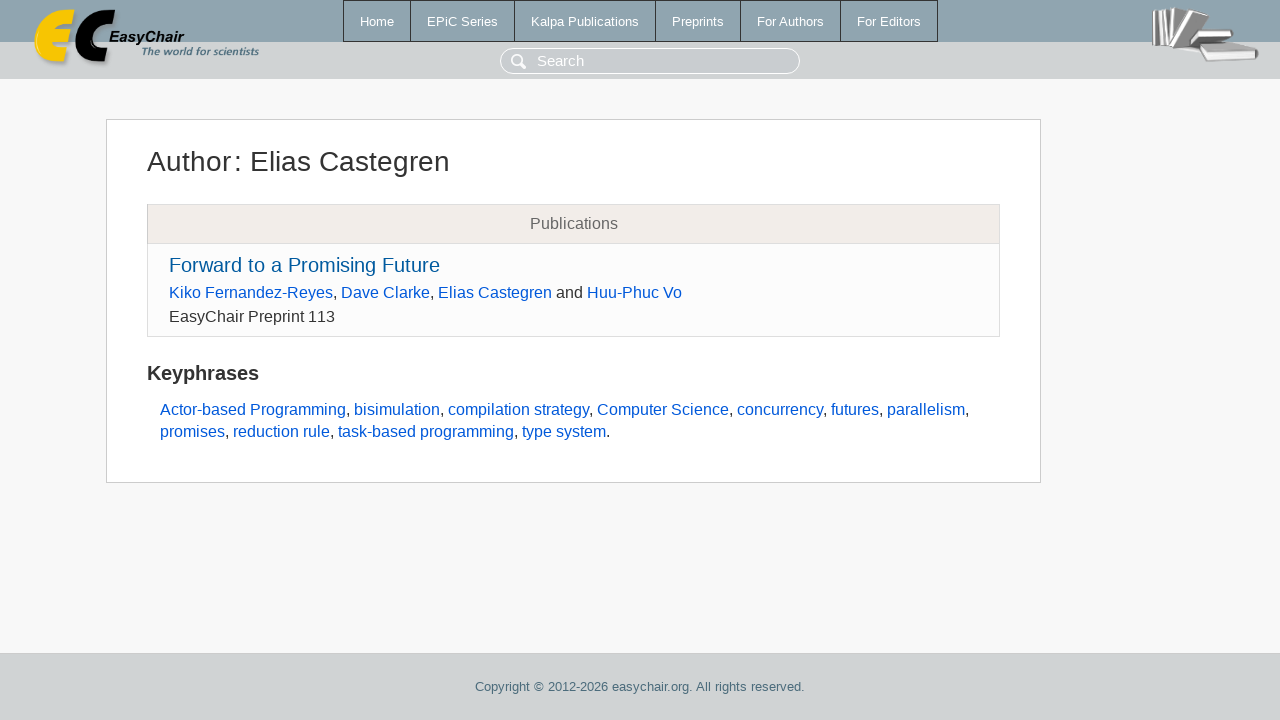

--- FILE ---
content_type: text/html; charset=UTF-8
request_url: https://www.easychair.org/publications/author/whm7
body_size: 1175
content:
<!DOCTYPE html>
<html lang='en-US'><head><meta content='text/html; charset=UTF-8' http-equiv='Content-Type'/><title>Author: Elias Castegren</title><link href='/images/favicon.ico' rel='icon' type='image/jpeg'/><link href='/css/cool.css?version=532' rel='StyleSheet' type='text/css'/><link href='/css/publications.css?version=532' rel='StyleSheet' type='text/css'/><script src='/js/easy.js?version=532'></script><script src='/publications/pubs.js?version=532'></script></head><body class="pubs"><table class="page"><tr style="height:1%"><td><div class="menu"><table class="menutable"><tr><td><a class="mainmenu" href="/publications/" id="t:HOME">Home</a></td><td><a class="mainmenu" href="/publications/EPiC" id="t:EPIC">EPiC Series</a></td><td><a class="mainmenu" href="/publications/Kalpa" id="t:KALPA">Kalpa Publications</a></td><td><a class="mainmenu" href="/publications/preprints" id="t:PREPRINTS">Preprints</a></td><td><a class="mainmenu" href="/publications/for_authors" id="t:FOR_AUTHORS">For Authors</a></td><td><a class="mainmenu" href="/publications/for_editors" id="t:FOR_EDITORS">For Editors</a></td></tr></table></div><div class="search_row"><form onsubmit="alert('Search is temporarily unavailable');return false;"><input id="search-input" name="query" placeholder="Search" type="text"/></form></div><div id="logo"><a href="/"><img class="logonew_alignment" src="/images/logoECpubs.png"/></a></div><div id="books"><img class="books_alignment" src="/images/books.png"/></div></td></tr><tr style="height:99%"><td class="ltgray"><div id="mainColumn"><table id="content_table"><tr><td style="vertical-align:top;width:99%"><div class="abstractBox"><h1>Author<span class="lr_margin">:</span>Elias Castegren</h1><table class="epic_table top_margin"><thead><tr><th>Publications</th></tr></thead><tbody><tr><td><div class="title"><a href="/publications/preprint/2NHN">Forward to a Promising Future</a></div><div class="authors"><a href="/publications/author/b25j">Kiko Fernandez-Reyes</a>, <a href="/publications/author/n8Wf">Dave Clarke</a>, <a href="/publications/author/whm7">Elias Castegren</a> and <a href="/publications/author/XHSK">Huu-Phuc Vo</a></div><div class="volume">EasyChair Preprint 113</div></td></tr></tbody></table><h3>Keyphrases</h3><p><a href="/publications/keyword/cZ92">Actor-based Programming</a>, <a href="/publications/keyword/n4lL">bisimulation</a>, <a href="/publications/keyword/GLPv">compilation strategy</a>, <a href="/publications/keyword/ptZt">Computer Science</a>, <a href="/publications/keyword/6vKz">concurrency</a>, <a href="/publications/keyword/JpXl">futures</a>, <a href="/publications/keyword/LFbN">parallelism</a>, <a href="/publications/keyword/bq9f">promises</a>, <a href="/publications/keyword/dRcs">reduction rule</a>, <a href="/publications/keyword/ZKQQ">task-based programming</a>, <a href="/publications/keyword/rh5h">type system</a>.</p></div></td></tr></table></div></td></tr><tr><td class="footer">Copyright © 2012-2026 easychair.org. All rights reserved.</td></tr></table></body></html>